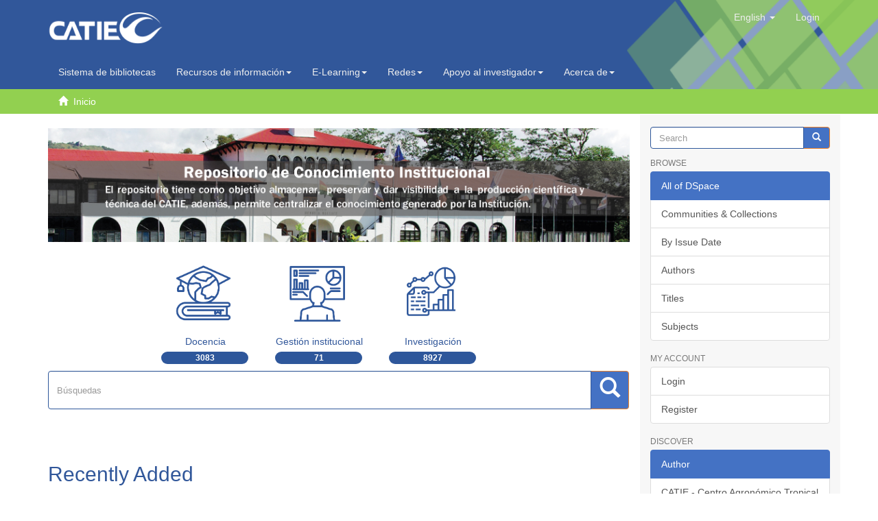

--- FILE ---
content_type: text/html;charset=utf-8
request_url: https://repositorio.catie.ac.cr/?type=subject&value=PHASEOLUS%20COCCINEUS&locale-attribute=en
body_size: 10411
content:
<!DOCTYPE html>
            <!--[if lt IE 7]> <html class="no-js lt-ie9 lt-ie8 lt-ie7" lang="en"> <![endif]-->
            <!--[if IE 7]>    <html class="no-js lt-ie9 lt-ie8" lang="en"> <![endif]-->
            <!--[if IE 8]>    <html class="no-js lt-ie9" lang="en"> <![endif]-->
            <!--[if gt IE 8]><!--> <html class="no-js" lang="en"> <!--<![endif]-->
            <head><META http-equiv="Content-Type" content="text/html; charset=UTF-8">
<meta content="text/html; charset=UTF-8" http-equiv="Content-Type">
<script src="https://www.googletagmanager.com/gtag/js?id=G-7ZCNPH12PH"></script><script>
                window.dataLayer = window.dataLayer || [];
                function gtag(){dataLayer.push(arguments);}
                gtag('js', new Date());

                gtag('config', 'G-7ZCNPH12PH');
            </script>
<meta content="IE=edge,chrome=1" http-equiv="X-UA-Compatible">
<meta content="width=device-width,initial-scale=1" name="viewport">
<link rel="shortcut icon" href="/themes/Mirage2/images/catie-favicon.ico">
<link rel="apple-touch-icon" href="/themes/Mirage2/images/catie-favicon.ico">
<meta name="Generator" content="DSpace 6.3">
<link type="text/css" rel="stylesheet" href="https://fonts.googleapis.com/css?family=Ubuntu:400,700">
<link crossorigin="anonymous" integrity="sha384-UHRtZLI+pbxtHCWp1t77Bi1L4ZtiqrqD80Kn4Z8NTSRyMA2Fd33n5dQ8lWUE00s/" href="https://use.fontawesome.com/releases/v5.6.3/css/all.css" rel="stylesheet">
<link href="/themes/Mirage2/styles/main.css" rel="stylesheet">
<link type="application/rss+xml" rel="alternate" href="/feed/rss_1.0/site">
<link type="application/rss+xml" rel="alternate" href="/feed/rss_2.0/site">
<link type="application/atom+xml" rel="alternate" href="/feed/atom_1.0/site">
<link type="application/opensearchdescription+xml" rel="search" href="https://repositorio.catie.ac.cr:443/open-search/description.xml" title="DSpace">
<script>
                //Clear default text of empty text areas on focus
                function tFocus(element)
                {
                if (element.value == ' '){element.value='';}
                }
                //Clear default text of empty text areas on submit
                function tSubmit(form)
                {
                var defaultedElements = document.getElementsByTagName("textarea");
                for (var i=0; i != defaultedElements.length; i++){
                if (defaultedElements[i].value == ' '){
                defaultedElements[i].value='';}}
                }
                //Disable pressing 'enter' key to submit a form (otherwise pressing 'enter' causes a submission to start over)
                function disableEnterKey(e)
                {
                var key;

                if(window.event)
                key = window.event.keyCode;     //Internet Explorer
                else
                key = e.which;     //Firefox and Netscape

                if(key == 13)  //if "Enter" pressed, then disable!
                return false;
                else
                return true;
                }
            </script><!--[if lt IE 9]>
                <script src="/themes/Mirage2/vendor/html5shiv/dist/html5shiv.js"> </script>
                <script src="/themes/Mirage2/vendor/respond/dest/respond.min.js"> </script>
                <![endif]--><script src="/themes/Mirage2/vendor/modernizr/modernizr.js"> </script>
<title>Inicio</title>
<script src="https://static.addtoany.com/menu/page.js"></script>
</head><body>
<header>
<div role="navigation" class="navbar navbar-default navbar-static-top">
<div class="container">
<img style="position: absolute;right: 0;width: 29%;height: 162%;" src="/themes/Mirage2/images/head1.png" class="img-responsive"><div class="navbar-header">
<button data-toggle="offcanvas" class="navbar-toggle" type="button"><span class="sr-only">Toggle navigation</span><span class="icon-bar"></span><span class="icon-bar"></span><span class="icon-bar"></span></button><a class="navbar-brand" href="/"><img src="/themes/Mirage2/images/catie-logo.png" class="img-responsive"></a>
<div class="navbar-header pull-right visible-xs hidden-sm hidden-md hidden-lg">
<ul class="nav nav-pills pull-left ">
<li class="dropdown" id="ds-language-selection-xs">
<button data-toggle="dropdown" class="dropdown-toggle navbar-toggle navbar-link" role="button" href="#" id="language-dropdown-toggle-xs"><b aria-hidden="true" class="visible-xs glyphicon glyphicon-globe"></b></button>
<ul data-no-collapse="true" aria-labelledby="language-dropdown-toggle-xs" role="menu" class="dropdown-menu pull-right">
<li role="presentation">
<a href="https://repositorio.catie.ac.cr:443/?locale-attribute=es">espa&ntilde;ol</a>
</li>
<li role="presentation" class="disabled">
<a href="https://repositorio.catie.ac.cr:443/?locale-attribute=en">English</a>
</li>
<li role="presentation">
<a href="https://repositorio.catie.ac.cr:443/?locale-attribute=fr">fran&ccedil;ais</a>
</li>
<li role="presentation">
<a href="https://repositorio.catie.ac.cr:443/?locale-attribute=pt_BR">portugu&ecirc;s (Brasil)</a>
</li>
</ul>
</li>
<li>
<form method="get" action="/login" style="display: inline">
<button class="navbar-toggle navbar-link"><b aria-hidden="true" class="visible-xs glyphicon glyphicon-user"></b></button>
</form>
</li>
</ul>
</div>
</div>
<div class="navbar-header pull-right hidden-xs">
<ul class="nav navbar-nav pull-left">
<li class="dropdown" id="ds-language-selection">
<a data-toggle="dropdown" class="dropdown-toggle" role="button" href="#" id="language-dropdown-toggle"><span class="hidden-xs">English&nbsp;<b class="caret"></b></span></a>
<ul data-no-collapse="true" aria-labelledby="language-dropdown-toggle" role="menu" class="dropdown-menu pull-right">
<li role="presentation">
<a href="?type=subject&value=PHASEOLUS%20COCCINEUS&locale-attribute=es">espa&ntilde;ol</a>
</li>
<li role="presentation" class="disabled">
<a href="?type=subject&value=PHASEOLUS%20COCCINEUS&locale-attribute=en">English</a>
</li>
<li role="presentation">
<a href="?type=subject&value=PHASEOLUS%20COCCINEUS&locale-attribute=fr">fran&ccedil;ais</a>
</li>
<li role="presentation">
<a href="?type=subject&value=PHASEOLUS%20COCCINEUS&locale-attribute=pt_BR">portugu&ecirc;s (Brasil)</a>
</li>
</ul>
</li>
</ul>
<ul class="nav navbar-nav pull-left">
<li>
<a href="/login"><span class="hidden-xs">Login</span></a>
</li>
</ul>
<button type="button" class="navbar-toggle visible-sm" data-toggle="offcanvas"><span class="sr-only">Toggle navigation</span><span class="icon-bar"></span><span class="icon-bar"></span><span class="icon-bar"></span></button>
</div>
</div>
</div>
<div role="navigation" class="navbar-catie navbar-default-catie navbar-static-top">
<div class="container">
<div class="navbar-header">
<div class="navbar-header pull-right hidden-xs">
<ul class="nav navbar-nav ">
<li>
<a target="_blank" href="https://opac.biblioteca.iica.int">Sistema de bibliotecas</a>
</li>
</ul>
<ul class="nav navbar-nav ">
<li class="dropdown">
<a style="text-transform: none;" data-toggle="dropdown" class="dropdown-toggle" href="#">
                                        Recursos de informaci&oacute;n<span class="caret"></span></a>
<ul class="dropdown-menu">
<li>
<a target="_blank" href="https://repositorio.iica.int/">Repositorio IICA</a>
</li>
<li class="divider"></li>
<li>
<a target="_blank" href="https://repositorio.catie.ac.cr/">Repositorio CATIE</a>
</li>
<li class="divider"></li>
<li>
<a style="text-transform: none;" target="_blank" href="https://acceso.biblioteca.iica.int/">Bases de datos internacionales</a>
</li>
<li class="divider"></li>
<li>
<a style="text-transform: none;" target="_blank" href="http://bco.catie.ac.cr:8087/portal-revistas/index.php">Portal de revistas   </a>
</li>
<li class="divider"></li>
<li>
<a target="_blank" href="https://bco.catie.ac.cr:8086/">Librer&iacute;a virtual</a>
</li>
</ul>
</li>
</ul>
<ul class="nav navbar-nav ">
<li class="dropdown">
<a data-toggle="dropdown" class="dropdown-toggle" href="#">
                                        E-Learning<span class="caret"></span></a>
<ul class="dropdown-menu">
<li>
<a target="_blank" href="https://elearning.iica.int/">E-Learning IICA</a>
</li>
<li class="divider"></li>
<li>
<a target="_blank" href="https://aulavirtual.catie.ac.cr/">E-Learning CATIE</a>
</li>
</ul>
</li>
</ul>
<ul class="nav navbar-nav ">
<li class="dropdown">
<a data-toggle="dropdown" class="dropdown-toggle" href="#">
                                        Redes<span class="caret"></span></a>
<ul class="dropdown-menu">
<li>
<a target="_blank" href="https://www.sidalc.net">Alianza SIDALC</a>
</li>
<li class="divider"></li>
<li>
<a target="_blank" href="https://agriperfiles.agri-d.net">Agriperfiles</a>
</li>
</ul>
</li>
</ul>
<ul class="nav navbar-nav ">
<li class="dropdown">
<a style="text-transform: none;" data-toggle="dropdown" class="dropdown-toggle" href="#">
                                        Apoyo al investigador<span class="caret"></span></a>
<ul class="dropdown-menu">
<li>
<a target="_self" href="https://repositorio.catie.ac.cr/discover?filtertype=ispartof&filter_relational_operator=equals&filter=Gu%C3%ADa%20para%20autores">Gu&iacute;a para autores</a>
</li>
<li class="divider"></li>
<li>
<a target="_self" href="https://repositorio.catie.ac.cr/handle/11554/12111">Gu&iacute;a tesis</a>
</li>
<li class="divider"></li>
<li>
<a style="text-transform: none;" target="_self" href="https://repositorio.catie.ac.cr/handle/11554/3780">Reglamento publicaciones</a>
</li>
<li class="divider"></li>
<li>
<a style="text-transform: none;" target="_self" href="https://repositorio.catie.ac.cr/handle/11554/8341">Manual normas de referencia</a>
</li>
</ul>
</li>
</ul>
<ul class="nav navbar-nav ">
<li class="dropdown">
<a style="text-transform: none;" data-toggle="dropdown" class="dropdown-toggle" href="#">
                                        Acerca de<span class="caret"></span></a>
<ul class="dropdown-menu">
<li>
<a style="text-transform: none;" target="_self" href="http://biblioteca.catie.ac.cr">Sobre el sistema de Bibliotecas</a>
</li>
<li class="divider"></li>
<li>
<a style="text-transform: none;" target="_blank" href="#">Preguntas frecuentes</a>
</li>
<li class="divider"></li>
<li>
<a target="_self" href="https://repositorio.catie.ac.cr/feedback">Contactenos</a>
</li>
</ul>
</li>
</ul>
</div>
</div>
</div>
</div>
</header>
<div class="trail-wrapper hidden-print">
<div class="container">
<div class="row">
<div class="col-xs-12">
<ul class="breadcrumb">
<li>
<i aria-hidden="true" class="glyphicon glyphicon-home"></i>&nbsp;
            Inicio</li>
</ul>
</div>
</div>
</div>
</div>
<div class="hidden" id="no-js-warning-wrapper">
<div id="no-js-warning">
<div class="notice failure">JavaScript is disabled for your browser. Some features of this site may not work without it.</div>
</div>
</div>
<div class="container" id="main-container">
<div class="row row-offcanvas row-offcanvas-right">
<div class="horizontal-slider clearfix">
<div class="col-xs-12 col-sm-12 col-md-9 main-content">
<div data-ride="carousel" class="carousel slide" id="myCarousel">
<div class="carousel-inner">
<div class="item  active">
<img class="img-responsive" style="width:100%;" src="/themes/Mirage2/images/bannerfinal.jpg"><div class="carousel-caption"></div>
</div>
</div>
</div>
<div id="ds-search-option" class="ds-option-set">
<form style="position: relative;top: 188px;" action="/discover" id="ds-search-form" class="" method="post">
<fieldset>
<div class="input-group">
<input style="height: 56px;" name="query" class="ds-text-field form-control" type="text" placeholder="B&uacute;squedas"><span class="input-group-btn"><button style="font-size: 30px;" class="ds-button-field btn btn-primary" title="Ir"><span class="glyphicon glyphicon-search" aria-hidden="true"></span></button></span></input>
</div>
</fieldset>
</form>
</div>
<style>
													.ds-static-div.row.community-browser-row{
														display:inline-block;
														width:157px;
														margin-left: 0px;
														margin-right: 5px;
														position: relative;
                                                        left: 25%;
														bottom: 89px;   
													}
													
													@media only screen and (min-device-width : 320px)  and (max-device-width : 568px)
                                                    { 
                                                       #ds-search-option{

                                                             display:none;
															 	
                                                                        }
                                                              .ds-static-div.row.community-browser-row{
														
														bottom: 10px;   
													}
													       

                                                             }

													.thumbnail:hover{
														-moz-box-shadow: 0 0 10px #ccc;
														-webkit-box-shadow: 0 0 10px #ccc;
														box-shadow: 5px 5px 10px #ccc;
													}
													
													.page-header {
                                                           padding-bottom: 8px;
                                                        margin: 36px 0 0px;
                                                       margin-top: 36px;
                                                       border-bottom: 1px solid #fff;
                                                              }
                                                          footer > .container {
                                                          padding-top: 0px;
                                                          padding-bottom: 20px;
                                                         border-top: 1px solid #e5e5e5;
                                                         padding-left: 0;
                                                        padding-right: 0;
                                                          position: relative;
                                                              right: 15px;
                                                                   }
													
												</style>
<div>
<h2 class="ds-div-head page-header first-page-header"></h2>
<div id="aspect_artifactbrowser_CommunityBrowser_div_comunity-browser" class="ds-static-div primary">
<p class="ds-paragraph"></p>
<div id="aspect_artifactbrowser_CommunityBrowser_referenceSet_community-browser" class="ds-static-div community-browser-wrapper">
<div class="ds-static-div row community-browser-row Com_11554_1">
<div class="ds-static-div col-xs-10 col-sm-12 col-sm-offset-0 list-mode">
<a href="/handle/11554/1" class="thumbnail"><img src="/bitstream/id/e7d68c81-ed7a-4e89-a573-cbaaf3e282d2/?sequence=-1" alt="Docencia"></a><a href="/handle/11554/1" name="community-browser-link">Docencia</a>
<p class="ds-paragraph badge">3083</p>
</div>
</div>
<div class="ds-static-div row community-browser-row odd-community-browser-row Com_11554_10884">
<div class="ds-static-div col-xs-10 col-sm-12 col-sm-offset-0 list-mode">
<a href="/handle/11554/10884" class="thumbnail"><img src="/bitstream/id/2be08807-0539-4ea5-bd76-a2927bd0a7bb/?sequence=-1" alt="Gesti&oacute;n institucional"></a><a href="/handle/11554/10884" name="community-browser-link">Gesti&oacute;n institucional</a>
<p class="ds-paragraph badge">71</p>
</div>
</div>
<div class="ds-static-div row community-browser-row Com_11554_10795">
<div class="ds-static-div col-xs-10 col-sm-12 col-sm-offset-0 list-mode">
<a href="/handle/11554/10795" class="thumbnail"><img src="/bitstream/id/31023a87-64ba-45d5-b46e-79914efb7a9b/?sequence=-1" alt="Investigaci&oacute;n"></a><a href="/handle/11554/10795" name="community-browser-link">Investigaci&oacute;n</a>
<p class="ds-paragraph badge">8927</p>
</div>
</div>
</div>
</div>
<div id="aspect_discovery_SiteRecentSubmissions_div_site-home" class="ds-static-div primary repository">
<h2 class="ds-div-head page-header">Recently Added</h2>
<div id="aspect_discovery_SiteRecentSubmissions_div_site-recent-submission" class="ds-static-div secondary recent-submission">
<ul class="ds-artifact-list list-unstyled">
<!-- External Metadata URL: cocoon://metadata/handle/11554/14198/mets.xml?sections=dmdSec,fileSec&fileGrpTypes=THUMBNAIL-->
<li class="ds-artifact-item odd">
<div class="item-wrapper row">
<div class="col-sm-3 hidden-xs">
<div class="thumbnail artifact-preview">
<a href="/handle/11554/14198" class="image-link"><img alt="Thumbnail" class="img-thumbnail" data-src="holder.js/100%x200/text:No Thumbnail"></a>
</div>
</div>
<div class="col-sm-9">
<div class="artifact-description">
<h4 class="artifact-title">
<a href="/handle/11554/14198">Gu&iacute;a para el aprendizaje y la inclusi&oacute;n de g&eacute;nero</a><span class="Z3988" title="ctx_ver=Z39.88-2004&amp;rft_val_fmt=info%3Aofi%2Ffmt%3Akev%3Amtx%3Adc&amp;rft_id=Guill%C3%A9n+Carvajal%2C+M.J.%3B+Guerrera+Rivera%2C+G.++2025.+Gu%C3%ADa+para+el+aprendizaje+y+la+inclusi%C3%B3n+de+g%C3%A9nero+%28en+l%C3%ADnea%29.+Turrialba%2C+Costa+Rica%2C+CATIE.+48+p.+%28Serie+Educativa+%2F+CATIE%2C+no.+49%29&amp;rft_id=978-9977-57-829-3&amp;rft_id=https%3A%2F%2Frepositorio.catie.ac.cr%2Fhandle%2F11554%2F14198&amp;rft_id=openAccess&amp;rfr_id=info%3Asid%2Fdspace.org%3Arepository&amp;">
                    ﻿ 
                </span>
</h4>
<div class="artifact-info">
<span class="author h4"><small><span>Guill&eacute;n Carvajal, Mar&iacute;a Jos&eacute;</span>; <span>Guerra Rivera, Gretel</span></small></span> <span class="publisher-date h4"><small>(<span class="publisher">CATIE - Centro Agron&oacute;mico Tropical de Investigaci&oacute;n y Ense&ntilde;anza</span>, <span class="date">2025</span>)</small></span>
</div>
<div class="artifact-abstract">La gu&iacute;a busca fortalecer la resiliencia clim&aacute;tica en el Corredor Seco Centroamericano mediante la participaci&oacute;n equitativa de mujeres y j&oacute;venes rurales. Basada en un enfoque pedag&oacute;gico participativo, promueve la reflexi&oacute;n ...</div>
</div>
</div>
</div>
</li>
<!-- External Metadata URL: cocoon://metadata/handle/11554/14197/mets.xml?sections=dmdSec,fileSec&fileGrpTypes=THUMBNAIL-->
<li class="ds-artifact-item even">
<div class="item-wrapper row">
<div class="col-sm-3 hidden-xs">
<div class="thumbnail artifact-preview">
<a href="/handle/11554/14197" class="image-link"><img alt="Thumbnail" class="img-thumbnail" data-src="holder.js/100%x200/text:No Thumbnail"></a>
</div>
</div>
<div class="col-sm-9">
<div class="artifact-description">
<h4 class="artifact-title">
<a href="/handle/11554/14197">Formaci&oacute;n de formadores en adaptaci&oacute;n basada en ecosistemas utilizando entornos virtuales de aprendizaje: enfoque y pr&aacute;ctica</a><span class="Z3988" title="ctx_ver=Z39.88-2004&amp;rft_val_fmt=info%3Aofi%2Ffmt%3Akev%3Amtx%3Adc&amp;rft_id=L%C3%B3pez+Sampson%2C+A.%3B+Chaves+Soto%2C+G.%3B+Pe%C3%B1a+Rojas%2C+C.%3B+Paniagua+Piedra%2C+L.+2025.+Formaci%C3%B3n+de+formadores+en+adaptaci%C3%B3n+basada+en+ecosistemas+utilizando+entornos+virtuales+de+aprendizaje%3A+enfoque+y+pr%C3%A1ctica+%28en+l%C3%ADnea%29.+Turrialba%2C+Costa+Rica%2C+CATIE.+23+p.&amp;rft_id=978-9977-57-828-6&amp;rft_id=https%3A%2F%2Frepositorio.catie.ac.cr%2Fhandle%2F11554%2F14197&amp;rft_id=openAccess&amp;rfr_id=info%3Asid%2Fdspace.org%3Arepository&amp;">
                    ﻿ 
                </span>
</h4>
<div class="artifact-info">
<span class="author h4"><small><span>L&oacute;pez Sampson, Arlene</span>; <span>Chaves Soto, Gabriela</span>; <span>Pe&ntilde;a Rojas, Carol</span>; <span>Paniagua Piedra, Luc&iacute;a</span></small></span> <span class="publisher-date h4"><small>(<span class="publisher">CATIE - Centro Agron&oacute;mico Tropical de Investigaci&oacute;n y Ense&ntilde;anza</span>, <span class="date">2025</span>)</small></span>
</div>
<div class="artifact-abstract">La extensi&oacute;n rural es un proceso clave en la sostenibilidad de paisajes productivos. En este estudio se presenta el proceso de extensi&oacute;n bajo el modelo de formaci&oacute;n de formadores usando entornos virtuales de aprendizaje ...</div>
</div>
</div>
</div>
</li>
<!-- External Metadata URL: cocoon://metadata/handle/11554/14196/mets.xml?sections=dmdSec,fileSec&fileGrpTypes=THUMBNAIL-->
<li class="ds-artifact-item odd">
<div class="item-wrapper row">
<div class="col-sm-3 hidden-xs">
<div class="thumbnail artifact-preview">
<a href="/handle/11554/14196" class="image-link"><img alt="Thumbnail" class="img-responsive img-thumbnail" src="/bitstream/handle/11554/14196/BCO25119952e.pdf.jpg?sequence=4&isAllowed=y"></a>
</div>
</div>
<div class="col-sm-9">
<div class="artifact-description">
<h4 class="artifact-title">
<a href="/handle/11554/14196">Turismo en el Parque Nacional La Tigra An&aacute;lisis de la administraci&oacute;n de AMITIGRA y su relaci&oacute;n con las comunidades del Conglomerado Jutiapa, Honduras</a><span class="Z3988" title="ctx_ver=Z39.88-2004&amp;rft_val_fmt=info%3Aofi%2Ffmt%3Akev%3Amtx%3Adc&amp;rft_id=https%3A%2F%2Frepositorio.catie.ac.cr%2Fhandle%2F11554%2F14196&amp;rft_id=openAccess&amp;rfr_id=info%3Asid%2Fdspace.org%3Arepository&amp;">
                    ﻿ 
                </span>
</h4>
<div class="artifact-info">
<span class="author h4"><small><span>Vargas Izaguirre, Dilcia Mariela</span></small></span> <span class="publisher-date h4"><small>(<span class="publisher">Centro Agron&oacute;mico Tropical de Investigaci&oacute;n y Ense&ntilde;anza (CATIE)</span>, <span class="date">2025</span>)</small></span>
</div>
<div class="artifact-abstract">El estudio tiene como objetivo general analizar el accionar de la Fundaci&oacute;n Amigos de La Tigra (AMITIGRA) en la gesti&oacute;n tur&iacute;stica del Parque Nacional La Tigra (PNLT), en Honduras, y su relaci&oacute;n con las comunidades del ...</div>
</div>
</div>
</div>
</li>
<!-- External Metadata URL: cocoon://metadata/handle/11554/14195/mets.xml?sections=dmdSec,fileSec&fileGrpTypes=THUMBNAIL-->
<li class="ds-artifact-item even">
<div class="item-wrapper row">
<div class="col-sm-3 hidden-xs">
<div class="thumbnail artifact-preview">
<a href="/handle/11554/14195" class="image-link"><img alt="Thumbnail" class="img-responsive img-thumbnail" src="/bitstream/handle/11554/14195/BCO25119951e.pdf.jpg?sequence=4&isAllowed=y"></a>
</div>
</div>
<div class="col-sm-9">
<div class="artifact-description">
<h4 class="artifact-title">
<a href="/handle/11554/14195">Dise&ntilde;o de una estategia para la implementaci&oacute;n de una plataforma &ldquo;blockchain&ndash; smartgrow&rdquo; dirigida a la cadena de valor de ca&ntilde;a de az&uacute;car en el norte de Belice</a><span class="Z3988" title="ctx_ver=Z39.88-2004&amp;rft_val_fmt=info%3Aofi%2Ffmt%3Akev%3Amtx%3Adc&amp;rft_id=https%3A%2F%2Frepositorio.catie.ac.cr%2Fhandle%2F11554%2F14195&amp;rft_id=openAccess&amp;rfr_id=info%3Asid%2Fdspace.org%3Arepository&amp;">
                    ﻿ 
                </span>
</h4>
<div class="artifact-info">
<span class="author h4"><small><span>Carballo Avilez, Olivia</span></small></span> <span class="publisher-date h4"><small>(<span class="publisher">Centro Agron&oacute;mico Tropical de Investigaci&oacute;n y Ense&ntilde;anza (CATIE)</span>, <span class="date">2025</span>)</small></span>
</div>
<div class="artifact-abstract">El estudio tiene como objetivo general dise&ntilde;ar una estrategia para la adopci&oacute;n e implementaci&oacute;n de la plataforma digital Blockchain&ndash;SmartGrow, orientada a optimizar la gesti&oacute;n de la cadena de valor de la ca&ntilde;a de az&uacute;car en ...</div>
</div>
</div>
</div>
</li>
<!-- External Metadata URL: cocoon://metadata/handle/11554/14194/mets.xml?sections=dmdSec,fileSec&fileGrpTypes=THUMBNAIL-->
<li class="ds-artifact-item odd">
<div class="item-wrapper row">
<div class="col-sm-3 hidden-xs">
<div class="thumbnail artifact-preview">
<a href="/handle/11554/14194" class="image-link"><img alt="Thumbnail" class="img-responsive img-thumbnail" src="/bitstream/handle/11554/14194/BCO25119950e.pdf.jpg?sequence=4&isAllowed=y"></a>
</div>
</div>
<div class="col-sm-9">
<div class="artifact-description">
<h4 class="artifact-title">
<a href="/handle/11554/14194">Evaluaci&oacute;n de las afectaciones socioambientales causadas por el megaincendio del 2024 en la ciudad de Bah&iacute;a Negra, Departamento de Alto Paraguay</a><span class="Z3988" title="ctx_ver=Z39.88-2004&amp;rft_val_fmt=info%3Aofi%2Ffmt%3Akev%3Amtx%3Adc&amp;rft_id=https%3A%2F%2Frepositorio.catie.ac.cr%2Fhandle%2F11554%2F14194&amp;rft_id=openAccess&amp;rfr_id=info%3Asid%2Fdspace.org%3Arepository&amp;">
                    ﻿ 
                </span>
</h4>
<div class="artifact-info">
<span class="author h4"><small><span>Dom&iacute;nguez Valdez, Mar&iacute;a Alejandra</span></small></span> <span class="publisher-date h4"><small>(<span class="publisher">Centro Agron&oacute;mico Tropical de Investigaci&oacute;n y Ense&ntilde;anza (CATIE)</span>, <span class="date">2025</span>)</small></span>
</div>
<div class="artifact-abstract">El estudio eval&uacute;a las afectaciones socioambientales provocadas por el megaincendio de 2024 en Bah&iacute;a Negra, Paraguay, mediante un enfoque mixto que combina entrevistas, encuestas y an&aacute;lisis con ATLAS.ti. Se identifican ...</div>
</div>
</div>
</div>
</li>
<!-- External Metadata URL: cocoon://metadata/handle/11554/14193/mets.xml?sections=dmdSec,fileSec&fileGrpTypes=THUMBNAIL-->
<li class="ds-artifact-item even">
<div class="item-wrapper row">
<div class="col-sm-3 hidden-xs">
<div class="thumbnail artifact-preview">
<a href="/handle/11554/14193" class="image-link"><img alt="Thumbnail" class="img-responsive img-thumbnail" src="/bitstream/handle/11554/14193/BCO25119948i.pdf.jpg?sequence=4&isAllowed=y"></a>
</div>
</div>
<div class="col-sm-9">
<div class="artifact-description">
<h4 class="artifact-title">
<a href="/handle/11554/14193">Integrating local and scientific knowledge to understand fire dynamics in the Trifinio Region</a><span class="Z3988" title="ctx_ver=Z39.88-2004&amp;rft_val_fmt=info%3Aofi%2Ffmt%3Akev%3Amtx%3Adc&amp;rft_id=https%3A%2F%2Frepositorio.catie.ac.cr%2Fhandle%2F11554%2F14193&amp;rft_id=openAccess&amp;rfr_id=info%3Asid%2Fdspace.org%3Arepository&amp;">
                    ﻿ 
                </span>
</h4>
<div class="artifact-info">
<span class="author h4"><small><span>Franco Sosa, Agostina Ferro</span></small></span> <span class="publisher-date h4"><small>(<span class="publisher">Centro Agron&oacute;mico Tropical de Investigaci&oacute;n y Ense&ntilde;anza (CATIE)</span>, <span class="date">2025</span>)</small></span>
</div>
<div class="artifact-abstract">This research integrates local and scientific knowledge to understand fire dynamics in the Trifinio Region. Using remote sensing (VIIRS, 2012&ndash;2024) and Q methodology, it analyzes spatial-temporal fire patterns and stakeholder ...</div>
</div>
</div>
</div>
</li>
<!-- External Metadata URL: cocoon://metadata/handle/11554/14192/mets.xml?sections=dmdSec,fileSec&fileGrpTypes=THUMBNAIL-->
<li class="ds-artifact-item odd">
<div class="item-wrapper row">
<div class="col-sm-3 hidden-xs">
<div class="thumbnail artifact-preview">
<a href="/handle/11554/14192" class="image-link"><img alt="Thumbnail" class="img-responsive img-thumbnail" src="/bitstream/handle/11554/14192/BCO25119949e.pdf.jpg?sequence=4&isAllowed=y"></a>
</div>
</div>
<div class="col-sm-9">
<div class="artifact-description">
<h4 class="artifact-title">
<a href="/handle/11554/14192">Dise&ntilde;o de una metodolog&iacute;a de an&aacute;lisis de la salud empresarial de organizaciones de productores y mipymes familiares en el Bosque Modelo Reventaz&oacute;n</a><span class="Z3988" title="ctx_ver=Z39.88-2004&amp;rft_val_fmt=info%3Aofi%2Ffmt%3Akev%3Amtx%3Adc&amp;rft_id=https%3A%2F%2Frepositorio.catie.ac.cr%2Fhandle%2F11554%2F14192&amp;rft_id=openAccess&amp;rfr_id=info%3Asid%2Fdspace.org%3Arepository&amp;">
                    ﻿ 
                </span>
</h4>
<div class="artifact-info">
<span class="author h4"><small><span>Acu&ntilde;a Monge, Mar&iacute;a</span></small></span> <span class="publisher-date h4"><small>(<span class="publisher">Centro Agron&oacute;mico Tropical de Investigaci&oacute;n y Ense&ntilde;anza (CATIE)</span>, <span class="date">2025</span>)</small></span>
</div>
<div class="artifact-abstract">El trabajo analiza la gesti&oacute;n integral de residuos s&oacute;lidos en la comunidad de San Jer&oacute;nimo de Moravia, Costa Rica, con el objetivo de evaluar las pr&aacute;cticas actuales y proponer estrategias sostenibles. Se aplic&oacute; una metodolog&iacute;a ...</div>
</div>
</div>
</div>
</li>
<!-- External Metadata URL: cocoon://metadata/handle/11554/14191/mets.xml?sections=dmdSec,fileSec&fileGrpTypes=THUMBNAIL-->
<li class="ds-artifact-item even">
<div class="item-wrapper row">
<div class="col-sm-3 hidden-xs">
<div class="thumbnail artifact-preview">
<a href="/handle/11554/14191" class="image-link">
<div style="width: 100%; text-align: center">
<i class="glyphicon  glyphicon-lock" aria-hidden="true"></i>
</div>
</a>
</div>
</div>
<div class="col-sm-9">
<div class="artifact-description">
<h4 class="artifact-title">
<a href="/handle/11554/14191">From pledges to places: action agendas need spatial data to integrate climate and biodiversity action</a><span class="Z3988" title="ctx_ver=Z39.88-2004&amp;rft_val_fmt=info%3Aofi%2Ffmt%3Akev%3Amtx%3Adc&amp;rft_id=https%3A%2F%2Frepositorio.catie.ac.cr%2Fhandle%2F11554%2F14191&amp;rft_id=openAccess&amp;rfr_id=info%3Asid%2Fdspace.org%3Arepository&amp;">
                    ﻿ 
                </span>
</h4>
<div class="artifact-info">
<span class="author h4"><small><span>Hagenstr&ouml;m, Paul</span>; <span>Pettorelli, Nathalie</span>; <span>Boran, Idil</span>; <span>Bridgewater, Peter</span>; <span>Delgado Pugley, Deborah</span>; <span>Folkard-Tapp, Hollie</span>; <span>Hsu, Angel</span>; <span>Imbach Bartol, Pablo Andr&eacute;s</span>; <span>J. Kok, Marcel T</span>; <span>Van Deveer, Stacy D</span>; <span>Widerberg, Oscar</span>; <span>Chan, Sander</span></small></span> <span class="publisher-date h4"><small>(<span class="publisher">Nature</span>, <span class="date">2025</span>)</small></span>
</div>
<div class="artifact-abstract">The article underscores the urgent need to integrate spatial data into climate and biodiversity action agendas to ensure effective, verifiable implementation of commitments, particularly by non-state and subnational actors. ...</div>
</div>
</div>
</div>
</li>
<!-- External Metadata URL: cocoon://metadata/handle/11554/14190/mets.xml?sections=dmdSec,fileSec&fileGrpTypes=THUMBNAIL-->
<li class="ds-artifact-item odd">
<div class="item-wrapper row">
<div class="col-sm-3 hidden-xs">
<div class="thumbnail artifact-preview">
<a href="/handle/11554/14190" class="image-link"><img alt="Thumbnail" class="img-responsive img-thumbnail" src="/bitstream/handle/11554/14190/BCO25119922e.pdf.jpg?sequence=4&isAllowed=y"></a>
</div>
</div>
<div class="col-sm-9">
<div class="artifact-description">
<h4 class="artifact-title">
<a href="/handle/11554/14190">Factores determinantes en la adquisici&oacute;n de predios de protecci&oacute;n del recurso h&iacute;drico por parte de acueductos comunitarios en Costa Rica</a><span class="Z3988" title="ctx_ver=Z39.88-2004&amp;rft_val_fmt=info%3Aofi%2Ffmt%3Akev%3Amtx%3Adc&amp;rft_id=https%3A%2F%2Frepositorio.catie.ac.cr%2Fhandle%2F11554%2F14190&amp;rft_id=openAccess&amp;rfr_id=info%3Asid%2Fdspace.org%3Arepository&amp;">
                    ﻿ 
                </span>
</h4>
<div class="artifact-info">
<span class="author h4"><small><span>L&oacute;pez Ruiz, Mariaclara</span></small></span> <span class="publisher-date h4"><small>(<span class="publisher">Centro Agron&oacute;mico Tropical de Investigaci&oacute;n y Ense&ntilde;anza (CATIE)</span>, <span class="date">2025</span>)</small></span>
</div>
<div class="artifact-abstract">El estudio analiza los factores que determinan la adquisici&oacute;n de predios de protecci&oacute;n h&iacute;drica por parte de acueductos comunitarios en Costa Rica. Se utilizaron tres bases de datos nacionales (AyA, Registro Nacional y ...</div>
</div>
</div>
</div>
</li>
<!-- External Metadata URL: cocoon://metadata/handle/11554/14189/mets.xml?sections=dmdSec,fileSec&fileGrpTypes=THUMBNAIL-->
<li class="ds-artifact-item even">
<div class="item-wrapper row">
<div class="col-sm-3 hidden-xs">
<div class="thumbnail artifact-preview">
<a href="/handle/11554/14189" class="image-link">
<div style="width: 100%; text-align: center">
<i class="glyphicon  glyphicon-lock" aria-hidden="true"></i>
</div>
</a>
</div>
</div>
<div class="col-sm-9">
<div class="artifact-description">
<h4 class="artifact-title">
<a href="/handle/11554/14189">Regional Synthesis. Latin America and the Caribbean</a><span class="Z3988" title="ctx_ver=Z39.88-2004&amp;rft_val_fmt=info%3Aofi%2Ffmt%3Akev%3Amtx%3Adc&amp;rft_id=https%3A%2F%2Frepositorio.catie.ac.cr%2Fhandle%2F11554%2F14189&amp;rft_id=openAccess&amp;rfr_id=info%3Asid%2Fdspace.org%3Arepository&amp;">
                    ﻿ 
                </span>
</h4>
<div class="artifact-info">
<span class="author h4"><small><span>Carrera, Fernando</span>; <span>Villalobos, Roger</span></small></span> <span class="publisher-date h4"><small>(<span class="publisher">Organizaci&oacute;n de las Naciones Unidas para la Alimentaci&oacute;n y la Agricultura (FAO)</span>, <span class="date">2025</span>)</small></span>
</div>
<div class="artifact-abstract">El documento examina el desperdicio alimentario a escala global, identificando sus determinantes, impactos y oportunidades de mitigaci&oacute;n en el contexto de la seguridad alimentaria y la sostenibilidad. La metodolog&iacute;a se ...</div>
</div>
</div>
</div>
</li>
</ul>
<p id="aspect_discovery_SiteRecentSubmissions_p_recent-submission-view-more" class="ds-paragraph recentSubmissionViewMore">
<a href="/recent-submissions">View more</a>
</p>
</div>
</div>
</div>
<div class="visible-xs visible-sm">
<footer>
<div class="container">
<img style="max-width: 100%;" usemap="#image-map" src="/themes/Mirage2//images/footerf.jpg" class="img-responsive">
<map name="image-map">
<area shape="rect" coords="713,82,772,136" href="https://www.facebook.com/CATIEOficial/" title="facebook" alt="facebook" target="_blank">
<area shape="rect" coords="777,80,834,138" href="https://twitter.com/CATIEOficial" title="twitter" alt="twitter" target="_blank">
<area shape="rect" coords="842,82,896,138" href="https://es.wikipedia.org/wiki/Centro_Agron%C3%B3mico_Tropical_de_Investigaci%C3%B3n_y_Ense%C3%B1anza" title="wiki" alt="wiki" target="_blank">
<area shape="rect" coords="905,82,961,138" href="https://www.linkedin.com/in/catie-oficial-754625a9" title="linkedin" alt="linkedin" target="_blank">
<area shape="rect" coords="967,84,1030,139" href="http://www.youtube.com/user/CATIEcanal" title="youtube" alt="youtube" target="_blank">
<area shape="rect" coords="1037,84,1091,138" href="https://www.instagram.com/catieoficial/" title="instegram" alt="instegram" target="_blank">
</map>
</img></div>
</footer>
</div>
</div>
<div role="navigation" id="sidebar" class="col-xs-6 col-sm-3 sidebar-offcanvas">
<div class="word-break hidden-print" id="ds-options">
<div class="ds-option-set" id="ds-search-option">
<form method="post" class="" id="ds-search-form" action="/discover">
<fieldset>
<div class="input-group">
<input placeholder="Search" type="text" class="ds-text-field form-control" name="query"><span class="input-group-btn"><button title="Go" class="ds-button-field btn btn-primary"><span aria-hidden="true" class="glyphicon glyphicon-search"></span></button></span>
</div>
</fieldset>
</form>
</div>
<h2 class="ds-option-set-head  h6">Browse</h2>
<div id="aspect_viewArtifacts_Navigation_list_browse" class="list-group">
<a class="list-group-item active"><span class="h5 list-group-item-heading  h5">All of DSpace</span></a><a href="/community-list" class="list-group-item ds-option">Communities &amp; Collections</a><a href="/browse?type=dateissued" class="list-group-item ds-option">By Issue Date</a><a href="/browse?type=author" class="list-group-item ds-option">Authors</a><a href="/browse?type=title" class="list-group-item ds-option">Titles</a><a href="/browse?type=subject" class="list-group-item ds-option">Subjects</a>
</div>
<h2 class="ds-option-set-head  h6">My Account</h2>
<div id="aspect_viewArtifacts_Navigation_list_account" class="list-group">
<a href="/login" class="list-group-item ds-option">Login</a><a href="/register" class="list-group-item ds-option">Register</a>
</div>
<div id="aspect_viewArtifacts_Navigation_list_context" class="list-group"></div>
<div id="aspect_viewArtifacts_Navigation_list_administrative" class="list-group"></div>
<h2 class="ds-option-set-head  h6">Discover</h2>
<div id="aspect_discovery_Navigation_list_discovery" class="list-group">
<a class="list-group-item active"><span class="h5 list-group-item-heading  h5">Author</span></a><a href="/discover?filtertype=author&filter_relational_operator=equals&filter=CATIE+-+Centro+Agron%C3%B3mico+Tropical+de+Investigaci%C3%B3n+y+Ense%C3%B1anza" class="list-group-item ds-option">CATIE - Centro Agron&oacute;mico Tropical de Investigaci&oacute;n y Ense&ntilde;anza (1425)</a><a href="/discover?filtertype=author&filter_relational_operator=equals&filter=Somarriba%2C+Eduardo" class="list-group-item ds-option">Somarriba, Eduardo (195)</a><a href="/discover?filtertype=author&filter_relational_operator=equals&filter=Jim%C3%A9nez+Ot%C3%A1rola%2C+Francisco" class="list-group-item ds-option">Jim&eacute;nez Ot&aacute;rola, Francisco (180)</a><a href="/discover?filtertype=author&filter_relational_operator=equals&filter=Ibrahim%2C+Muhammad+Akbar" class="list-group-item ds-option">Ibrahim, Muhammad Akbar (143)</a><a href="/discover?filtertype=author&filter_relational_operator=equals&filter=Finegan%2C+Bryan" class="list-group-item ds-option">Finegan, Bryan (134)</a><a href="/discover?filtertype=author&filter_relational_operator=equals&filter=Casanoves%2C+Fernando" class="list-group-item ds-option">Casanoves, Fernando (91)</a><a href="/discover?filtertype=author&filter_relational_operator=equals&filter=Faustino%2C+Jorge" class="list-group-item ds-option">Faustino, Jorge (77)</a><a href="/discover?filtertype=author&filter_relational_operator=equals&filter=Instituto+Interamericano+de+Ciencias+Agr%C3%ADcolas+%28IICA%29" class="list-group-item ds-option">Instituto Interamericano de Ciencias Agr&iacute;colas (IICA) (76)</a><a href="/discover?filtertype=author&filter_relational_operator=equals&filter=Beer%2C+John" class="list-group-item ds-option">Beer, John (69)</a><a href="/discover?filtertype=author&filter_relational_operator=equals&filter=Hilje%2C+Luko" class="list-group-item ds-option">Hilje, Luko (68)</a><a href="/search-filter?field=author&filterorder=COUNT" class="list-group-item ds-option">... View More</a><a class="list-group-item active"><span class="h5 list-group-item-heading  h5">Subject</span></a><a href="/discover?filtertype=subject&filter_relational_operator=equals&filter=COSTA+RICA" class="list-group-item ds-option">COSTA RICA (2254)</a><a href="/discover?filtertype=subject&filter_relational_operator=equals&filter=AMERICA+CENTRAL" class="list-group-item ds-option">AMERICA CENTRAL (672)</a><a href="/discover?filtertype=subject&filter_relational_operator=equals&filter=AGROFORESTERIA" class="list-group-item ds-option">AGROFORESTERIA (645)</a><a href="/discover?filtertype=subject&filter_relational_operator=equals&filter=SOSTENIBILIDAD" class="list-group-item ds-option">SOSTENIBILIDAD (600)</a><a href="/discover?filtertype=subject&filter_relational_operator=equals&filter=NICARAGUA" class="list-group-item ds-option">NICARAGUA (563)</a><a href="/discover?filtertype=subject&filter_relational_operator=equals&filter=HONDURAS" class="list-group-item ds-option">HONDURAS (507)</a><a href="/discover?filtertype=subject&filter_relational_operator=equals&filter=CUENCAS+HIDROGRAFICAS" class="list-group-item ds-option">CUENCAS HIDROGRAFICAS (483)</a><a href="/discover?filtertype=subject&filter_relational_operator=equals&filter=THEOBROMA+CACAO" class="list-group-item ds-option">THEOBROMA CACAO (483)</a><a href="/discover?filtertype=subject&filter_relational_operator=equals&filter=BIODIVERSIDAD" class="list-group-item ds-option">BIODIVERSIDAD (439)</a><a href="/discover?filtertype=subject&filter_relational_operator=equals&filter=COFFEA+ARABICA" class="list-group-item ds-option">COFFEA ARABICA (400)</a><a href="/search-filter?field=subject&filterorder=COUNT" class="list-group-item ds-option">... View More</a><a class="list-group-item active"><span class="h5 list-group-item-heading  h5">xmlui.ArtifactBrowser.AdvancedSearch.type_type</span></a><a href="/discover?filtertype=type&filter_relational_operator=equals&filter=Art%C3%ADculo" class="list-group-item ds-option">Art&iacute;culo (4824)</a><a href="/discover?filtertype=type&filter_relational_operator=equals&filter=Tesis+de+maestr%C3%ADa" class="list-group-item ds-option">Tesis de maestr&iacute;a (2682)</a><a href="/discover?filtertype=type&filter_relational_operator=equals&filter=MON" class="list-group-item ds-option">MON (1455)</a><a href="/discover?filtertype=type&filter_relational_operator=equals&filter=Libro" class="list-group-item ds-option">Libro (730)</a><a href="/discover?filtertype=type&filter_relational_operator=equals&filter=Tesis" class="list-group-item ds-option">Tesis (415)</a><a href="/discover?filtertype=type&filter_relational_operator=equals&filter=Otros" class="list-group-item ds-option">Otros (251)</a><a href="/discover?filtertype=type&filter_relational_operator=equals&filter=Informe" class="list-group-item ds-option">Informe (209)</a><a href="/discover?filtertype=type&filter_relational_operator=equals&filter=Informe+t%C3%A9cnico" class="list-group-item ds-option">Informe t&eacute;cnico (207)</a><a href="/discover?filtertype=type&filter_relational_operator=equals&filter=Otro" class="list-group-item ds-option">Otro (191)</a><a href="/discover?filtertype=type&filter_relational_operator=equals&filter=Reporte+t%C3%A9cnico" class="list-group-item ds-option">Reporte t&eacute;cnico (179)</a><a href="/search-filter?field=type&filterorder=COUNT" class="list-group-item ds-option">... View More</a><a class="list-group-item active"><span class="h5 list-group-item-heading  h5">xmlui.ArtifactBrowser.AdvancedSearch.type_representation</span></a><a href="/discover?filtertype=representation&filter_relational_operator=equals&filter=Sede+Central" class="list-group-item ds-option">Sede Central (4040)</a><a href="/discover?filtertype=representation&filter_relational_operator=equals&filter=Oficina+Nacional+Guatemala" class="list-group-item ds-option">Oficina Nacional Guatemala (23)</a><a href="/discover?filtertype=representation&filter_relational_operator=equals&filter=Oficina+Nacional+Nicaragua" class="list-group-item ds-option">Oficina Nacional Nicaragua (3)</a><a href="/discover?filtertype=representation&filter_relational_operator=equals&filter=Oficina+Nacional+Ecuador" class="list-group-item ds-option">Oficina Nacional Ecuador (2)</a><a href="/discover?filtertype=representation&filter_relational_operator=equals&filter=Oficina+Nacional+Honduras" class="list-group-item ds-option">Oficina Nacional Honduras (2)</a><a href="/discover?filtertype=representation&filter_relational_operator=equals&filter=Oficina+Nacional+M%C3%A9xico" class="list-group-item ds-option">Oficina Nacional M&eacute;xico (1)</a><a href="/discover?filtertype=representation&filter_relational_operator=equals&filter=Oficina+Nacional+Panam%C3%A1" class="list-group-item ds-option">Oficina Nacional Panam&aacute; (1)</a><a href="/discover?filtertype=representation&filter_relational_operator=equals&filter=Oficina+Nacional+Per%C3%BA" class="list-group-item ds-option">Oficina Nacional Per&uacute; (1)</a><a href="/search-filter?field=representation&filterorder=COUNT" class="list-group-item ds-option">... View More</a><a class="list-group-item active"><span class="h5 list-group-item-heading  h5">Date Issued</span></a><a href="/discover?filtertype=dateIssued&filter_relational_operator=equals&filter=%5B2020+TO+2025%5D" class="list-group-item ds-option">2020 - 2025 (815)</a><a href="/discover?filtertype=dateIssued&filter_relational_operator=equals&filter=%5B2010+TO+2019%5D" class="list-group-item ds-option">2010 - 2019 (1685)</a><a href="/discover?filtertype=dateIssued&filter_relational_operator=equals&filter=%5B2000+TO+2009%5D" class="list-group-item ds-option">2000 - 2009 (2030)</a><a href="/discover?filtertype=dateIssued&filter_relational_operator=equals&filter=%5B1990+TO+1999%5D" class="list-group-item ds-option">1990 - 1999 (2569)</a><a href="/discover?filtertype=dateIssued&filter_relational_operator=equals&filter=%5B1980+TO+1989%5D" class="list-group-item ds-option">1980 - 1989 (2152)</a><a href="/discover?filtertype=dateIssued&filter_relational_operator=equals&filter=%5B1970+TO+1979%5D" class="list-group-item ds-option">1970 - 1979 (1541)</a><a href="/discover?filtertype=dateIssued&filter_relational_operator=equals&filter=%5B1960+TO+1969%5D" class="list-group-item ds-option">1960 - 1969 (832)</a><a href="/discover?filtertype=dateIssued&filter_relational_operator=equals&filter=%5B1950+TO+1959%5D" class="list-group-item ds-option">1950 - 1959 (327)</a><a href="/discover?filtertype=dateIssued&filter_relational_operator=equals&filter=%5B1940+TO+1949%5D" class="list-group-item ds-option">1940 - 1949 (17)</a><a href="/discover?filtertype=dateIssued&filter_relational_operator=equals&filter=%5B1931+TO+1939%5D" class="list-group-item ds-option">1931 - 1939 (1)</a><a class="list-group-item active"><span class="h5 list-group-item-heading  h5">Is part of</span></a><a href="/discover?filtertype=ispartof&filter_relational_operator=equals&filter=Programa+Agroambiental+Mesoamericano+%28MAP%29.+Fase+I" class="list-group-item ds-option">Programa Agroambiental Mesoamericano (MAP). Fase I (285)</a><a href="/discover?filtertype=ispartof&filter_relational_operator=equals&filter=Magister+Scientiae+en+Manejo+y+Conservaci%C3%B3n+de+Bosques+Tropicales+y+Biodiversidad" class="list-group-item ds-option">Magister Scientiae en Manejo y Conservaci&oacute;n de Bosques Tropicales y Biodiversidad (275)</a><a href="/discover?filtertype=ispartof&filter_relational_operator=equals&filter=Maestr%C3%ADa+en+Manejo+y+Gesti%C3%B3n+en+Cuencas+Hidrogr%C3%A1ficas" class="list-group-item ds-option">Maestr&iacute;a en Manejo y Gesti&oacute;n en Cuencas Hidrogr&aacute;ficas (233)</a><a href="/discover?filtertype=ispartof&filter_relational_operator=equals&filter=Serie+T%C3%A9cnica.+Informe+T%C3%A9cnico" class="list-group-item ds-option">Serie T&eacute;cnica. Informe T&eacute;cnico (164)</a><a href="/discover?filtertype=ispartof&filter_relational_operator=equals&filter=Magister+Scientiae+en+Agroforester%C3%ADa+Tropical" class="list-group-item ds-option">Magister Scientiae en Agroforester&iacute;a Tropical (118)</a><a href="/discover?filtertype=ispartof&filter_relational_operator=equals&filter=Maestr%C3%ADa+en+Socioeconom%C3%ADa+Ambiental" class="list-group-item ds-option">Maestr&iacute;a en Socioeconom&iacute;a Ambiental (115)</a><a href="/discover?filtertype=ispartof&filter_relational_operator=equals&filter=Magister+Scientiae+en+Agricultura+Ecol%C3%B3gica" class="list-group-item ds-option">Magister Scientiae en Agricultura Ecol&oacute;gica (112)</a><a href="/discover?filtertype=ispartof&filter_relational_operator=equals&filter=Serie+T%C3%A9cnica.+Manual+T%C3%A9cnico" class="list-group-item ds-option">Serie T&eacute;cnica. Manual T&eacute;cnico (112)</a><a href="/discover?filtertype=ispartof&filter_relational_operator=equals&filter=Serie+T%C3%A9cnica.+Bolet%C3%ADn+T%C3%A9cnico" class="list-group-item ds-option">Serie T&eacute;cnica. Bolet&iacute;n T&eacute;cnico (93)</a><a href="/discover?filtertype=ispartof&filter_relational_operator=equals&filter=Magister+Scientiae+en+Agroforester%C3%ADa+y+Agricultura+Sostenible" class="list-group-item ds-option">Magister Scientiae en Agroforester&iacute;a y Agricultura Sostenible (83)</a><a href="/search-filter?field=ispartof&filterorder=COUNT" class="list-group-item ds-option">... View More</a><a class="list-group-item active"><span class="h5 list-group-item-heading  h5">Language (ISO)</span></a><a href="/discover?filtertype=language&filter_relational_operator=equals&filter=es" class="list-group-item ds-option">es (9679)</a><a href="/discover?filtertype=language&filter_relational_operator=equals&filter=en" class="list-group-item ds-option">en (2010)</a><a href="/discover?filtertype=language&filter_relational_operator=equals&filter=pt" class="list-group-item ds-option">pt (232)</a><a href="/discover?filtertype=language&filter_relational_operator=equals&filter=fr" class="list-group-item ds-option">fr (41)</a><a href="/discover?filtertype=language&filter_relational_operator=equals&filter=other" class="list-group-item ds-option">other (7)</a><a href="/discover?filtertype=language&filter_relational_operator=equals&filter=de" class="list-group-item ds-option">de (1)</a><a href="/discover?filtertype=language&filter_relational_operator=equals&filter=zh" class="list-group-item ds-option">zh (1)</a><a class="list-group-item active"><span class="h5 list-group-item-heading  h5">Digital</span></a><a href="/discover?filtertype=has_content_in_original_bundle&filter_relational_operator=equals&filter=true" class="list-group-item ds-option">Yes (12029)</a><a href="/discover?filtertype=has_content_in_original_bundle&filter_relational_operator=equals&filter=false" class="list-group-item ds-option">No (27)</a>
</div>
<h2 class="ds-option-set-head  h6">Statistics</h2>
<div id="aspect_statistics_Navigation_list_statistics" class="list-group">
<a href="/statistics-home" class="list-group-item ds-option">View Usage Statistics</a><a href="/search-statistics" class="list-group-item ds-option">View Search Statistics</a>
</div>
<div>
<h2 class="ds-option-set-head h6">RSS Feeds</h2>
<div class="ds-option-set list-group" id="ds-feed-option">
<a class="list-group-item" href="/feed/rss_1.0/site"><img alt="feed" class="btn-xs" src="/static/icons/feed.png">RSS 1.0</a><a class="list-group-item" href="/feed/rss_2.0/site"><img alt="feed" class="btn-xs" src="/static/icons/feed.png">RSS 2.0</a><a class="list-group-item" href="/feed/atom_1.0/site"><img alt="feed" class="btn-xs" src="/static/icons/feed.png">Atom</a>
</div>
</div>
</div>
</div>
</div>
</div>
<div class="hidden-xs hidden-sm">
<footer>
<div class="container">
<img style="max-width: 100%;" usemap="#image-map" src="/themes/Mirage2//images/footerf.jpg" class="img-responsive">
<map name="image-map">
<area shape="rect" coords="713,82,772,136" href="https://www.facebook.com/CATIEOficial/" title="facebook" alt="facebook" target="_blank">
<area shape="rect" coords="777,80,834,138" href="https://twitter.com/CATIEOficial" title="twitter" alt="twitter" target="_blank">
<area shape="rect" coords="842,82,896,138" href="https://es.wikipedia.org/wiki/Centro_Agron%C3%B3mico_Tropical_de_Investigaci%C3%B3n_y_Ense%C3%B1anza" title="wiki" alt="wiki" target="_blank">
<area shape="rect" coords="905,82,961,138" href="https://www.linkedin.com/in/catie-oficial-754625a9" title="linkedin" alt="linkedin" target="_blank">
<area shape="rect" coords="967,84,1030,139" href="http://www.youtube.com/user/CATIEcanal" title="youtube" alt="youtube" target="_blank">
<area shape="rect" coords="1037,84,1091,138" href="https://www.instagram.com/catieoficial/" title="instegram" alt="instegram" target="_blank">
</map>
</img></div>
</footer>
</div>
</div>
<script type="text/javascript">
                         if(typeof window.publication === 'undefined'){
                            window.publication={};
                          };
                        window.publication.contextPath= '';window.publication.themePath= '/themes/Mirage2/';</script><script>if(!window.DSpace){window.DSpace={};}window.DSpace.context_path='';window.DSpace.theme_path='/themes/Mirage2/';</script><script src="/themes/Mirage2/scripts/theme.js"> </script><script>
                (function(i,s,o,g,r,a,m){i['GoogleAnalyticsObject']=r;i[r]=i[r]||function(){
                (i[r].q=i[r].q||[]).push(arguments)},i[r].l=1*new Date();a=s.createElement(o),
                m=s.getElementsByTagName(o)[0];a.async=1;a.src=g;m.parentNode.insertBefore(a,m)
                })(window,document,'script','//www.google-analytics.com/analytics.js','ga');

                ga('create', 'UA-68927876-1', 'repositorio.catie.ac.cr');
                ga('send', 'pageview');
            </script>
</body></html>
